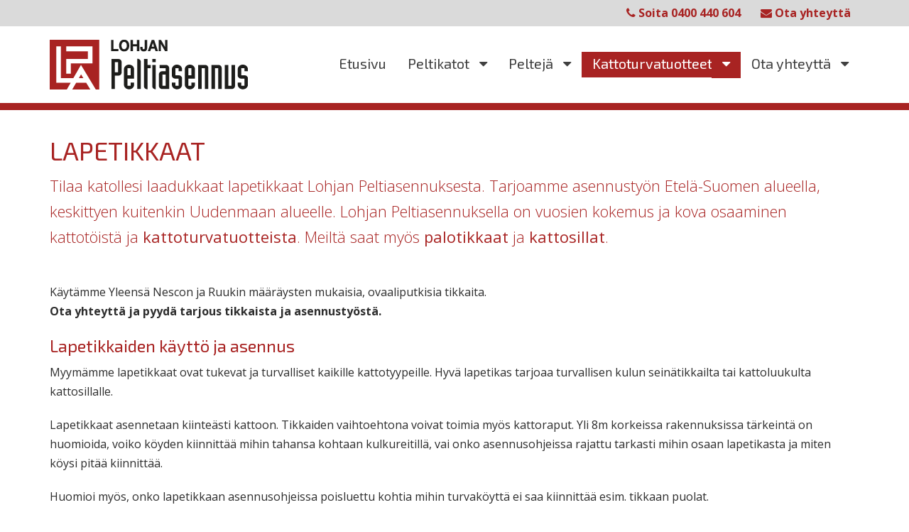

--- FILE ---
content_type: text/html; charset=utf-8
request_url: https://www.lohjanpeltiasennus.fi/fi/Kattoturvatuotteet/Lapetikkaat.html
body_size: 3205
content:
<!DOCTYPE html><html lang="fi"><head><title>Lapetikkaat - Lohjan Peltiasennus Oy</title><meta http-equiv="Content-Type" content="text/html; charset=utf-8"/><meta content="IE=edge" http-equiv="X-UA-Compatible"><meta content="width=device-width, initial-scale=1" name="viewport"><meta name="KeyWords" content="lohja, pelti, asennus, eristyspeltiseppä, peltiseppä, loparex, icopal, ilmastointi, metallityöLapetikkaat, myynti ja asennus, Lohjan Peltiasennus Oy"/><meta name="Description" content="Tilaa laadukkaat Ruukin tai Oriman lapetikkaat ja lapetikkaiden asennus Uudenmaan alueella. Meiltä saat laadukasta kattoturvaosaamista. Kysy lisää."/><link rel="stylesheet" href="https://lib.ypj.fi/include/font-awesome/css/font-awesome.min.css"><link rel="stylesheet" href="https://lib.ypj.fi/include/bootstrap/css/bootstrap.min.css"><link rel="stylesheet" href="https://lib.ypj.fi/include/slick/slick.css"><link rel="stylesheet" href="https://www.lohjanpeltiasennus.fi/web_ulkoasut/easy_lohjan_peltiasennus//theme/css/bootstrap-theme.min.css"><link rel="stylesheet" href="https://www.lohjanpeltiasennus.fi/web_ulkoasut/easy_lohjan_peltiasennus//style.css"><script src="https://lib.ypj.fi/include/jquery/jquery-1.11.3.min.js"></script><script src="https://lib.ypj.fi/include/jquery/jquery.mobile.custom.min.js"></script><script src="https://lib.ypj.fi/include/bootstrap/js/bootstrap.min.js"></script><script src="https://lib.ypj.fi/include/slick/slick.min.js"></script>
		<script>
		jQuery(function () {
			$(".carousel").on("swiperight", function() {
				$(this).carousel('prev');
			});
			$(".carousel").on("swipeleft", function() {
				$(this).carousel('next');
			});
		});</script><script src="https://www.lohjanpeltiasennus.fi/web_ulkoasut/easy_lohjan_peltiasennus//script.js"></script></head><body>
<!-- Google Tag Manager -->

<script>(function(w,d,s,l,i){w[l]=w[l]||[];w[l].push({'gtm.start':

new Date().getTime(),event:'gtm.js'});var f=d.getElementsByTagName(s)[0],

j=d.createElement(s),dl=l!='dataLayer'?'&l='+l:'';j.async=true;j.src=

'https://www.googletagmanager.com/gtm.js?id='+i+dl;f.parentNode.insertBefore(j,f);

})(window,document,'script','dataLayer','GTM-M52RD9M');</script>

<!-- End Google Tag Manager -->

<!-- Google Tag Manager (noscript) -->

<noscript><iframe src="https://www.googletagmanager.com/ns.html?id=GTM-M52RD9M"

height="0" width="0" style="display:none;visibility:hidden"></iframe></noscript>

<!-- End Google Tag Manager (noscript) -->
        


        
<div id="fb-root"></div>
<script>(function(d, s, id) {
  var js, fjs = d.getElementsByTagName(s)[0];
  if (d.getElementById(id)) return;
  js = d.createElement(s); js.id = id;
  js.src = "//connect.facebook.net/fi_FI/sdk.js#xfbml=1&version=v2.9";
  fjs.parentNode.insertBefore(js, fjs);
}(document, 'script', 'facebook-jssdk'));</script>




        
<nav class="navbar navbar-default navbar-fixed-top ">

<div class="hidden-xs" style="background-color: #dadada; padding-top: 5px; padding-bottom: 5px;">
	<div class="container">
		<div class="row">
			<div class="col-sm-12 col-md-12 text-right">
				<p style="margin-bottom: 0px;">
                <a style="font-weight: 700;" href="tel:+358400440604"><i class="fa fa-phone"></i> Soita 0400 440 604</a> &nbsp;&nbsp;&nbsp;&nbsp;&nbsp; 
				<a style="font-weight: 700;" href="https://www.lohjanpeltiasennus.fi/fi/Ota+yhteytt%C3%A4.html"><i class="fa fa-envelope"></i> Ota yhteytt&auml;</a> &nbsp;&nbsp; 
				</p>
			</div>
		</div>
	</div>
</div>

<div class="container">	
	<div class="navbar-header">
		<button type="button" class="navbar-toggle" data-toggle="collapse" data-target=".navbar-ex1-collapse">
			<span class="icon-bar"></span>
			<span class="icon-bar"></span>
			<span class="icon-bar"></span>
		</button>
		<a class="navbar-brand" href="https://www.lohjanpeltiasennus.fi/"><img src="https://www.lohjanpeltiasennus.fi/web_ulkoasut/easy_lohjan_peltiasennus//images/logo.png" class="img-responsive" alt="Lohjan Peltiasennus Oy"></a>
	</div>
	<div class="collapse navbar-collapse navbar-ex1-collapse navbar-right">
		<ul class="nav navbar-nav"><li class=" level0" style="position: relative; "><a href="https://www.lohjanpeltiasennus.fi/fi/Etusivu.html" target="_self">Etusivu</a></li><li class=" level0" style="position: relative; "><a href="https://www.lohjanpeltiasennus.fi/fi/Peltikatot.html" style="padding-right: 40px;" target="_self">Peltikatot</a><a class="dropdown-toggle" data-toggle="dropdown" style="position: absolute; right: 0; top: 0; cursor: pointer;"><i class="fa fa-caret-down"></i></a><ul class="dropdown-menu"><li class=" level1" style="position: relative; "><a href="https://www.lohjanpeltiasennus.fi/fi/Peltikatot/Konesaumakatto.html" target="_self">Konesaumakatto</a></li><li class=" level1" style="position: relative; "><a href="https://www.lohjanpeltiasennus.fi/fi/Peltikatot/Profiilipeltikatto+.html" target="_self">Profiilipeltikatto </a></li><li class=" level1" style="position: relative; "><a href="https://www.lohjanpeltiasennus.fi/fi/Peltikatot/Peltikaton+korjaus.html" target="_self">Peltikaton korjaus</a></li><li class=" level1" style="position: relative; "><a href="https://www.lohjanpeltiasennus.fi/fi/Peltikatot/Huopakattopeltity%C3%B6t.html" target="_self">Huopakattopeltityöt</a></li></ul></li><li class=" level0" style="position: relative; "><a href="https://www.lohjanpeltiasennus.fi/fi/Peltej%C3%A4.html" style="padding-right: 40px;" target="_self">Peltejä</a><a class="dropdown-toggle" data-toggle="dropdown" style="position: absolute; right: 0; top: 0; cursor: pointer;"><i class="fa fa-caret-down"></i></a><ul class="dropdown-menu"><li class=" level1" style="position: relative; "><a href="https://www.lohjanpeltiasennus.fi/fi/Peltej%C3%A4/Ikkunapellit.html" target="_self">Ikkunapellit</a></li><li class=" level1" style="position: relative; "><a href="https://www.lohjanpeltiasennus.fi/fi/Peltej%C3%A4/Myrskypellit.html" target="_self">Myrskypellit</a></li><li class=" level1" style="position: relative; "><a href="https://www.lohjanpeltiasennus.fi/fi/Peltej%C3%A4/Piipun+pellitys.html" target="_self">Piipun pellitys</a></li><li class=" level1" style="position: relative; "><a href="https://www.lohjanpeltiasennus.fi/fi/Peltej%C3%A4/R%C3%A4nnit+ja+vesikourut.html" target="_self">Rännit ja vesikourut</a></li><li class=" level1" style="position: relative; "><a href="https://www.lohjanpeltiasennus.fi/fi/Peltej%C3%A4/Sein%C3%A4pellit.html" target="_self">Seinäpellit</a></li></ul></li><li class=" active level0" style="position: relative; "><a href="https://www.lohjanpeltiasennus.fi/fi/Kattoturvatuotteet.html" style="padding-right: 40px;" target="_self">Kattoturvatuotteet</a><a class="dropdown-toggle" data-toggle="dropdown" style="position: absolute; right: 0; top: 0; cursor: pointer;"><i class="fa fa-caret-down"></i></a><ul class="dropdown-menu"><li class=" level1" style="position: relative; "><a href="https://www.lohjanpeltiasennus.fi/fi/Kattoturvatuotteet/Lumiesteet.html" target="_self">Lumiesteet</a></li><li class=" level1" style="position: relative; "><a href="https://www.lohjanpeltiasennus.fi/fi/Kattoturvatuotteet/Kattosillat.html" target="_self">Kattosillat</a></li><li class=" active level1" style="position: relative; "><a href="https://www.lohjanpeltiasennus.fi/fi/Kattoturvatuotteet/Lapetikkaat.html" target="_self">Lapetikkaat</a></li><li class=" level1" style="position: relative; "><a href="https://www.lohjanpeltiasennus.fi/fi/Kattoturvatuotteet/Sein%C3%A4tikkaat.html" target="_self">Seinätikkaat</a></li></ul></li><li class=" level0" style="position: relative; "><a href="https://www.lohjanpeltiasennus.fi/fi/Ota+yhteytt%C3%A4.html" style="padding-right: 40px;" target="_self">Ota yhteyttä</a><a class="dropdown-toggle" data-toggle="dropdown" style="position: absolute; right: 0; top: 0; cursor: pointer;"><i class="fa fa-caret-down"></i></a><ul class="dropdown-menu"><li class=" level1" style="position: relative; "><a href="https://www.lohjanpeltiasennus.fi/fi/Ota+yhteytt%C3%A4/Henkil%C3%B6st%C3%B6.html" target="_self">Henkilöstö</a></li><li class=" level1" style="position: relative; "><a href="https://www.lohjanpeltiasennus.fi/fi/Ota+yhteytt%C3%A4/Yhteisty%C3%B6kumppanit.html" target="_self">Yhteistyökumppanit</a></li><li class=" level1" style="position: relative; "><a href="https://www.lohjanpeltiasennus.fi/fi/Ota+yhteytt%C3%A4/Tietosuojaseloste.html" target="_self">Tietosuojaseloste</a></li></ul></li></ul> 	
	</div>
</div>

</nav>
  
	
<main class="container">
<div class="content"><h1>Lapetikkaat</h1>

<p class="ingress">Tilaa katollesi laadukkaat lapetikkaat Lohjan Peltiasennuksesta. Tarjoamme asennusty&ouml;n Etel&auml;-Suomen alueella, keskittyen kuitenkin Uudenmaan alueelle. Lohjan Peltiasennuksella on vuosien kokemus ja kova osaaminen kattot&ouml;ist&auml; ja <a href="https://www.lohjanpeltiasennus.fi/fi/Kattoturvatuotteet.html">kattoturvatuotteista</a>. Meilt&auml; saat my&ouml;s <a href="https://www.lohjanpeltiasennus.fi/fi/Kattoturvatuotteet/Sein%C3%A4tikkaat.html">palotikkaat</a> ja <a href="https://www.lohjanpeltiasennus.fi/fi/Kattoturvatuotteet/Kattosillat.html">kattosillat</a>.</p>

<p><br />
K&auml;yt&auml;mme Yleens&auml; Nescon ja Ruukin m&auml;&auml;r&auml;ysten mukaisia, ovaaliputkisia tikkaita.<br />
<strong>Ota yhteytt&auml; ja pyyd&auml; tarjous tikkaista ja asennusty&ouml;st&auml;.</strong></p>

<h3>Lapetikkaiden k&auml;ytt&ouml; ja asennus</h3>

<p>Myym&auml;mme lapetikkaat ovat tukevat ja turvalliset kaikille kattotyypeille. Hyv&auml; lapetikas tarjoaa turvallisen kulun sein&auml;tikkailta tai kattoluukulta kattosillalle.</p>

<p>Lapetikkaat asennetaan kiinte&auml;sti kattoon. Tikkaiden vaihtoehtona voivat toimia my&ouml;s kattoraput. Yli 8m korkeissa rakennuksissa t&auml;rkeint&auml; on huomioida, voiko k&ouml;yden kiinnitt&auml;&auml; mihin tahansa kohtaan kulkureitill&auml;, vai onko asennusohjeissa rajattu tarkasti mihin osaan lapetikasta ja miten k&ouml;ysi pit&auml;&auml; kiinnitt&auml;&auml;.</p>

<p>Huomioi my&ouml;s, onko lapetikkaan asennusohjeissa poisluettu kohtia mihin turvak&ouml;ytt&auml; ei saa kiinnitt&auml;&auml; esim. tikkaan puolat.</p>

<p>Myym&auml;mme lapetikkaat on testattu niin, ett&auml; ne toimivat turvak&ouml;yden kiinnityspisteen&auml; luokassa 2, jopa puolaan kiinnitettyn&auml;. CE &ndash; hyv&auml;ksytty.</p>
</div>
</main>




<footer>
	<div class="container text-left">
		<div class="row">
			<div class="col-sm-12 col-md-4 col-lg-4"><a href="https://www.lohjanpeltiasennus.fi/"><img style="margin-bottom:35px; margin-top: 6px;" class="img-responsive" alt="Lohjan Peltiasennus Oy" src="https://www.lohjanpeltiasennus.fi/web_ulkoasut/easy_lohjan_peltiasennus//images/logo_footer.png" /></a></div>
            <div class="col-sm-4 col-md-3 col-lg-3"><h4 style="color: #1d1d1b; font-size: 20px; margin-bottom: 3px; margin-top: 0px;">Lohjan <br />Peltiasennus Oy</h4><p>Pajakatu 12<br />08150 Lohja</p></div>
            <div class="col-sm-4 col-md-3 col-lg-3"><h4 style="color: #1d1d1b; font-size: 20px; margin-bottom: 3px; margin-top: 0px;">
            	Soita meille</h4><p>
				<i class="fa fa-phone-square" style="color: #a0a0a0;"></i><a href="tel:+358400440604">&nbsp; 0400 440 604 / Jami</a><br />
				<i class="fa fa-phone-square" style="color: #a0a0a0;"></i><a href="tel:+358405187088">&nbsp; 040 5187 088 / Sami</a></p>
            </div>
            <div class="col-sm-4 col-md-2 col-lg-2"><a href="https://www.facebook.com/Lohjanpeltiasennus/" target="_blank"><img style="margin-bottom:35px; margin-top: 6px;" class="img-responsive pull-right" alt="Facebook" src="https://www.lohjanpeltiasennus.fi/web_ulkoasut/easy_lohjan_peltiasennus//images/lohjanpeltiasennus_fb.png" /></a></div>
		</div>
    </div>
</footer>
<div class="copyright">
	<div class="container">		
		<div class="col-md-12 text-right"><a class="copyright" href="http://www.nettitieto.fi" target="_blank">NettiTieto Oy</a></div>
	</div>
</div>	
		</body></html>

--- FILE ---
content_type: text/css
request_url: https://www.lohjanpeltiasennus.fi/web_ulkoasut/easy_lohjan_peltiasennus//theme/css/bootstrap-theme.min.css
body_size: 2410
content:
@import url(https://fonts.googleapis.com/css?family=Open+Sans:300,400,700|Exo+2:300,400);

body {
	font-family: 'Open Sans', Arial, Helvetica, Trebuchet MS, sans-serif; 
	background-color: #ffffff;
	font-size: 16px; 
	line-height: 27px; 
	color: #2d2d2d;
}
a {
	color: #a82322; 
	font-weight: 400; 
	font-style: normal;
}
a:focus, a:hover {
	color: #b45b5a; 
	text-decoration: none;
}
p {
    margin: 0 0 20px;
}
h1, h2, h3, h4, h5, h6 {
	font-family: 'Exo 2', Arial, Helvetica, Trebuchet MS, sans-serif;
	font-weight: 400;
	color: #a82322;
	line-height: normal;
}
h1 {
	margin-top: 0px;
	text-transform: uppercase;
}
h4 {
	color: #7c7c7c;
	text-transform: uppercase;
}
.ingress {
	color: #a82322; 
	font-weight: 300; 
	font-size: 22px; 
	line-height: 36px;
}
.white {
	color: #ffffff;
}
footer {
	background-color: #606060; 
	color: #ffffff;
}
footer a {
	color: #ffffff;
}
.padding-pieni {	
	padding-left: 9px;
	padding-right: 9px;
}
.etusivu-otsikko { 
	color: #2a2a2a;
	text-transform: uppercase;
	font-weight: 300;
}
.soita-meille {	
	background-color: #a82322; 
	padding-top: 34px; 
	padding-bottom: 14px;
}
.bannerit {	
	background-color: #ffffff; 
	padding-top: 48px; 
	padding-bottom: 10px;
}

/* HEADER/NAVBAR
------------------------------------------------------------------------------------------*/

nav {
	color: #404040;
}
.navbar-default {
	background-color: #ffffff;
}
.navbar-default .navbar-nav > li > a {
	color: #404040; 
	text-decoration: none; 
	font-size: 20px;
	font-family: 'Exo 2', Arial, Helvetica, Trebuchet MS, sans-serif;
}
.navbar-nav > li > a {
    padding-bottom: 10px;
    padding-top: 6px;
}
.navbar-default .navbar-nav > li > a:hover {
	color: #a82322;
}
.navbar-default .navbar-nav > .active > a {
	background-color: #a82322; 
	color: #ffffff; 
}
.navbar-default .navbar-nav > .active > a:hover {
	background-color: #a82322; 
	color: #ffffff; 
}
.navbar .navbar-nav {
	margin-top: 27px;
}
.navbar-toggle {
	background-color: transparent; 
	border: none; 
	padding: 7px 7px;
	margin-top: 22px; 
	margin-left: 5px;
}
.navbar-default .navbar-toggle {
	border-color: transparent;
}
.navbar-default .navbar-toggle .icon-bar {
	background-color: #a82322; 
	width: 30px; 
	height: 3px;
}
.navbar-default .navbar-nav > .open > a, .navbar-default .navbar-nav > .open > a:focus, .navbar-default .navbar-nav > .open > a:hover {
    background-color: #6d6d6d;
    color: #ffffff;
}
.navbar-nav > li > .dropdown-menu {
	margin-top: 0px; 
	border-top-left-radius: 0px; 
	border-top-right-radius: 0px;
}
.navbar-default .navbar-toggle:focus, .navbar-default .navbar-toggle:hover {
	background-color: #c2c2c2;
	border-radius: 0px;
}
.dropdown-menu {
	background-color: #e4e4e4; 
	border: 0px solid rgba(0, 0, 0, 0.15); 
	border-radius: 4px; 
	box-shadow: none; 
	padding: 0px 0px; 
	box-shadow: 0px 3px 3px rgba(0, 0, 0, 0.05); 
	font-size: 16px;
}
.dropdown-menu > li > a {
	font-family: 'Exo 2', Arial, Helvetica, Trebuchet MS, sans-serif;
	padding: 6px 10px; 
	font-weight: 400; 
	color: #2d2d2d; 
	text-decoration: none;
}
.dropdown-menu > .active > a, .dropdown-menu > .active > a:focus, .dropdown-menu > .active > a:hover {
    background-color: #a82322;
}

/* KUVALINKKI
------------------------------------------------------------------------------------------*/

.etusivu-pikalinkit {
	background: url('../images/bg_kuvalinkit.jpg') no-repeat top center #dadada;
    padding-bottom: 45px;
    padding-top: 35px;
}
.etusivu-pikalinkit .container {
    padding-left: 21px;
    padding-right: 21px;
}
.link-text {
    color: #ffffff;
    font-family: 'Exo 2', sans-serif; 
    font-weight: 300;
	font-size: 32px;
}
.img-link {
    display: block;
    overflow: hidden;
    text-align: center;
}
.img-link .img-content {
    overflow: hidden;
}
.img-link .img-content img {
    transform: scale(1.01);
    transition: all 0.5s ease-in-out 0s;
}
.img-link:hover .img-content img {
    transform: scale(1.1);
}
.img-link .img-content::after {
    bottom: 0;
    content: "";
    left: 15px;
    right: 15px;
    top: 0;
}
.img-link .text-content {
    background-color: #a82322;
	text-align: center;
    color: #ffffff;
    padding: 10px 6px 15px 6px;
    transition: all 0.3s ease-in-out 0s;
}
.img-link .img-content img {
    max-width: 100%;
    transform: scale(1.01);
    transition: all 0.3s ease-in-out 0s;
}
.no-margin {
    margin-left: 0;
    margin-right: 0;
}

/* BUTTON
------------------------------------------------------------------------------------------*/
.btn-primary {
	background-color: #a82322; 
	font-size: 16px; 
	color: #ffffff; 
	border-color: #a82322; 
	padding-left: 17px; 
	padding-right: 17px; 
	padding-top: 5px; 
	padding-bottom: 7px; 
	border-radius: 3px; 
	-webkit-transition: .4s ease-out; 
	transition: .4s ease-out;
}
.btn-primary:hover, .btn-primary:focus {
	background-color: #d1d1d1; 
	border-color: #d1d1d1; 
	color: #2d2d2d; 
	-webkit-transition: .3s ease-in; 
	transition: .3s ease-in;
}

/* btn-info normaali
------------------------------------------------------------------------------------------*/
.btn-default {
	background-color: #a82322; 
	font-size: 16px; 
	color: #ffffff; 
	border-color: #a82322; 
	padding-left: 17px; 
	padding-right: 17px; 
	padding-top:5px; 
	padding-bottom:7px; 
	border-radius: 3px; 
	-webkit-transition: .4s ease-out; 
	transition: .4s ease-out;
}
.btn-default:hover, .btn-default:focus {
	background-color: #d1d1d1; 
	border-color: #d1d1d1;
	color: #2d2d2d; 
	-webkit-transition: .3s ease-in; 
	transition: .3s ease-in;
}

/* btn-info normaali nega
------------------------------------------------------------------------------------------*/
.btn-success { 
	background-color: #ffffff; 
	font-size: 16px; 
	color: #a82322; 
	border-color: #a82322; 
	padding-left: 17px; 
	padding-right: 17px; 
	padding-top: 17px; 
	padding-bottom: 17px; 
	border-radius: 3px; 
	-webkit-transition: .4s ease-out; 
	transition: .4s ease-out;
}
.btn-success:hover, .btn-success:focus {
	background-color: #a82322; 
	border-color: #a82322; 
	color: #ffffff;
	-webkit-transition: .3s ease-in; 
	transition: .3s ease-in;
}

/* btn-info iso nega painike
------------------------------------------------------------------------------------------*/
.btn-info { 
	background-color: #ffffff; 
	font-size: 28px; 
	color: #a82322; 
	border-color: #a82322; 
	padding-left: 23px; 
	padding-right:23px; 
	border-radius: 3px; 
	-webkit-transition: .4s ease-out; 
	transition: .4s ease-out;
}
.btn-info:hover, .btn-info:focus {
	background-color: #a82322; 
	border-color: #a82322; 
	color: #ffffff; 
	-webkit-transition: .3s ease-in; 
	transition: .3s ease-in;
}
.btn {
	font-family: 'Open Sans', Verdana, Helvetica, Trebuchet MS, sans-serif; 
	font-weight: 400; 
	text-align: center; 
	border: 0px solid transparent;
}

/* warning
------------------------------------------------------------------------------------------*/
.btn-warning {
	color: #ffffff; 
	background-color: #6d6d6d; 
	padding-top: 8px; 
	padding-bottom: 10px; 
	padding-right: 18px; 
	padding-left: 18px; 
	border: 0px solid #ffffff;
	-webkit-transition:all 0.5s ease-out;
	-moz-transition:all 0.5s ease-out;
	-ms-transition:all 0.5s ease-out;
	-o-transition:all 0.5s ease-out;
	transition:all 0.5s ease-out;
	font-family: 'Open Sans', sans-serif;
	text-transform: uppercase;
	font-size: 22px;
}
.btn-warning:hover {
	background-color: #a82322; 
	border-color: #a82322; 
	color: #ffffff;
	-moz-transform: scale(1.08);
	-ms-transform: scale(1.08);
	-o-transform: scale(1.08);
	transform: scale(1.08);
}
.btn-warning:focus {
	background-color: #a82322; 
	border-color: #a82322; 
	color: #ffffff; 
	-webkit-transition: .3s ease-in; 
	transition: .3s ease-in;
}
.btn {
    margin-bottom: 0px;
    font-weight: 400;
    line-height: 1.42857;
    text-align: center;
    white-space: nowrap;
    vertical-align: middle;
    cursor: pointer;
    -moz-user-select: none;
    background-image: none;
    border-radius: 0px;
}

/* SLIDE VAIHTUMINEN
------------------------------------------------------------------------------------------*/

.carousel-indicators {
    bottom: 0px;
}
.carousel-caption {
	left: 0px; 
	right: 0px;
	top: 20%;
	padding-top: 0px; 
	padding-bottom: 0px; 
	position: absolute; 
	z-index: 200; 
	text-align: left;
	margin-left: auto;
    margin-right: auto;
    padding-left: 0px;
    padding-right: 0px;
}
.carousel-caption p {
	display: inline; 
	font-weight: 400; 
	padding-top: 0px; 
	padding-bottom: 0px;
    text-shadow: 0 0px 2px rgba(0,0,0,.1);
	color: #303030;
}
.slogan-bg {
	background-color: #a82322;
	margin-bottom: 12px;
	padding: 12px 10px 17px 35px;
}

/* @MEDIA
------------------------------------------------------------------------------------------*/

@media (max-width: 767px) {
body {
	margin-top: 82px; 
}
.navbar-header {
	height: 74px;
}
.navbar .navbar-nav {
	margin-top: 0px;
}
.navbar-brand {
	padding: 4.5px 5px 14.5px 15px;
	width: 220px; 
	margin-top: 7px;
	float: left;
}
.margin-bottom {
	margin-bottom: 20px;
}
h1 { 
	font-size: 28px;
	line-height: 38px;
}
.ingress {
	font-size: 19px; 
	line-height: 32px;
}
.link-margin-bottom {
	margin-bottom: 15px;
}
.text-box-text {
	font-size: 25px;
}
.link-text {
	font-size: 26px;
}
.navbar-default .navbar-nav .open .dropdown-menu > li > a {
    color: #a82322;
}
.etusivu-otsikko {
	font-size: 26px;
}
}
/* 768
------------------------------------------------------------------------------------------*/
@media (min-width: 768px) {
body {
	margin-top: 116px;
}
.navbar-header {
	height: 70px;
}
.navbar-brand {
	padding: 24.5px 10px 24.5px 15px; 
	width: 155px; 
	margin-top: -6px;
}
.navbar-default .navbar-nav > li > a {
	font-size: 14px;
	padding-left: 9px;
    padding-right: 9px;
}
.link-margin-bottom {
	margin-bottom: 30px;
}
.link-text {
	font-size: 28px;
}
.navbar .navbar-nav {
    display: inline-block;
    float: none;
    vertical-align: top;
}
.navbar .navbar-nav {
	margin-top: 19px;
}
.etusivu-otsikko { 
	font-size: 29px;
}
.carousel-caption {
	top: 12%;
	width: 720px;
}
.slogan-leveys {
	width: 44%;
}
.slogan {
	color: #ffffff !important;
	font-size: 30px; 
	line-height: 30px;
	font-weight: 300 !important;
	font-family: 'Exo 2', sans-serif;
}
.slogan-vali {
	margin-bottom: 18px;
}
}

/* 992
------------------------------------------------------------------------------------------*/
@media (min-width: 992px) {
body {
	margin-top: 135px; 
}
.navbar-header {
	height: 88px;
}
.navbar-brand {
	padding: 24.5px 17px; 
	width: 250px; 
	margin-top: -8px;
}
.header-pienempi {
	height: 434px; 
	background-size: 1400px 434px;
}
.navbar-default .navbar-nav > li > a {
	font-size: 16px;
	padding-left: 15px;
    padding-right: 15px;
}
.link-text {
	font-size: 28px;
}
.navbar-right {
    float: right !important;
}
.navbar .navbar-nav {
	margin-top: 28px;
}
.etusivu-otsikko { 
	font-size: 32px;
}
.slogan-leveys {
	width: 41%;
}
.slogan {
	font-size: 38px; 
	line-height: 38px;
	font-weight: 300;
}
.slogan-vali {
	margin-bottom: 22px;
}
.carousel-caption {
	top: 14%;
	width: 940px;
}
}
/* 1200
------------------------------------------------------------------------------------------*/
@media (min-width: 1200px) {
body {
	margin-top: 155px;
}
.navbar-header {
	height: 108px;
}
.navbar-brand {
	padding: 24.5px 15px; 
	width: 315px; 
	margin-top: -6px;
}
.navbar .navbar-nav {
	margin-top: 36px;
}
.navbar-default .navbar-nav > li > a {
	font-size: 20px;
}
.link-text {
	font-size: 32px;
}
.bg-1 {
	background-size: 100% auto;
}
.etusivu-otsikko { 
	font-size: 38px;
}
.slogan-leveys {
	width: 40%;
}
.slogan {
	font-size: 47px; 
	line-height: 47px;
	font-weight: 300;
}
.slogan-vali {
	margin-bottom: 33px;
}
.carousel-caption {
	top: 19%;
	width: 1140px;
}
}

--- FILE ---
content_type: text/css
request_url: https://www.lohjanpeltiasennus.fi/web_ulkoasut/easy_lohjan_peltiasennus//style.css
body_size: 359
content:
header {
	position: relative; 
}
.navbar {
	margin-bottom: 0;
	border: 0;
	border-radius: 0;
	border-bottom: solid 10px #a82322;
}
.content {
	padding-top: 35px;
	padding-bottom: 35px;
}
.form-horizontal .control-label {
	padding-right: 13px; 
	line-height: 21px;
}
.form-horizontal .checkbox, .form-horizontal .checkbox-inline, .form-horizontal .radio, .form-horizontal .radio-inline {
	padding-top: 0px; 
	margin-top: 0px; 
	margin-bottom: 0px;
}
.copyright {
	color: #ffffff; 
	font-size: 13px; 
	background-color: #a82322; 
	padding-top: 5px; 
	padding-bottom: 5px;
}
footer {
	width: 100%;
	padding-top: 65px; 
	padding-bottom: 45px;
}
.text-margin {
	margin-bottom: 15px;
}
.row.no-gutters {
	margin-right: 0; 
	margin-left: 0;
}
.row.no-gutters > [class^="col-"],
.row.no-gutters > [class*=" col-"] {
	padding-right: 0; 
	padding-left: 0;
}

--- FILE ---
content_type: text/plain
request_url: https://www.google-analytics.com/j/collect?v=1&_v=j102&a=1881048282&t=pageview&_s=1&dl=https%3A%2F%2Fwww.lohjanpeltiasennus.fi%2Ffi%2FKattoturvatuotteet%2FLapetikkaat.html&ul=en-us%40posix&dt=Lapetikkaat%20-%20Lohjan%20Peltiasennus%20Oy&sr=1280x720&vp=1280x720&_u=YEBAAEABAAAAACAAI~&jid=509495508&gjid=256145346&cid=313034477.1769007311&tid=UA-99140948-1&_gid=268348063.1769007311&_r=1&_slc=1&gtm=45He61g1n81M52RD9Mv76859570za200zd76859570&gcd=13l3l3l3l1l1&dma=0&tag_exp=103116026~103200004~104527906~104528500~104684208~104684211~105391253~115938466~115938469~117041587~117091818&z=271956673
body_size: -453
content:
2,cG-MZZ8P42W10